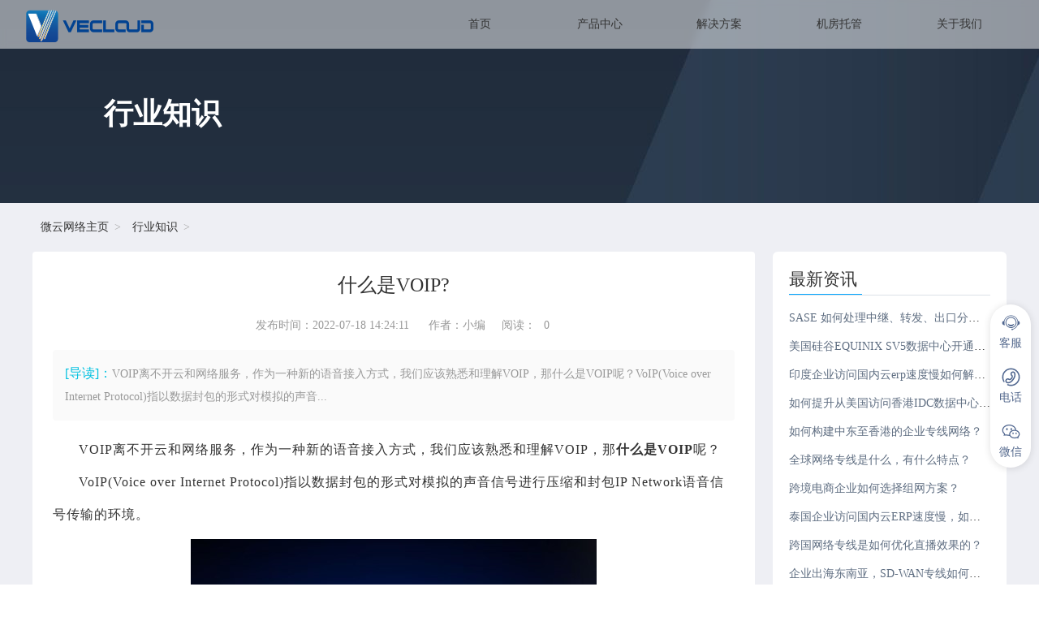

--- FILE ---
content_type: text/html; charset=UTF-8
request_url: https://www.kd010.com/hyzs/1118.html
body_size: 10869
content:
<!DOCTYPE html>
<html lang="zh-CN">
<head>
  <meta charset="UTF-8" /> 
  <meta name="renderer" content="webkit" /> 
  <meta name="force-rendering" content="webkit" /> 
  <meta http-equiv="X-UA-Compatible" content="IE=Edge,chrome=1" /> 
  <meta http-equiv="Cache-Control" content="no-transform" /> 
  <meta http-equiv="Cache-Control" content="no-siteapp" />
  <meta name="viewport" content="width=device-width,initial-scale=1.0,user-scalable=yes" />
  <title>什么是VOIP?-微云网络</title> 
  <meta name="keywords" content="ip,VoIP"/>
  <meta name="description" content="VOIP离不开云和网络服务，作为一种新的语音接入方式，我们应该熟悉和理解VOIP，那什么是VOIP呢？VoIP(Voice over Internet Protocol)指以数据封包的形式对模拟的声音"/> 
  <link rel="canonical" href="https://www.kd010.com/hyzs/1118.html">
  <link rel="stylesheet" href="https://www.kd010.com/static/vecloud/web/css/style.css" />
  <link rel="stylesheet" href="https://www.kd010.com/static/vecloud/web/css/article.css" />
  <link rel="bookmark" href="https://www.kd010.com/favicon.ico">
  <script type="text/javascript" src="https://www.kd010.com/static/vecloud/web/scripts/jquery-1.11.3.min.js"></script>
  <script type="text/javascript" src="https://www.kd010.com/static/vecloud/web/scripts/nav.js" ></script>
  <script type="text/javascript" src="https://www.kd010.com/static/vecloud/web/scripts/gotop.js"></script>
</head>
<body>
<!-- 统计 -->
<script>
var _hmt = _hmt || [];
(function() {
  var hm = document.createElement("script");
  hm.src = "https://hm.baidu.com/hm.js?082e1c93d86089cbdc7206a0ceceb7dc";
  var s = document.getElementsByTagName("script")[0]; 
  s.parentNode.insertBefore(hm, s);
})();
</script>

<!-53客服--->
<script>(function() {var _53code = document.createElement("script");_53code.src = "https://tb.53kf.com/code/code/606902fe7123b909201cdede15502f4b5/3";var s = document.getElementsByTagName("script")[0]; s.parentNode.insertBefore(_53code, s);})();</script>
<!-53客服--->

<!-51la统计--->
<script charset="UTF-8" id="LA_COLLECT" src="//sdk.51.la/js-sdk-pro.min.js"></script>
<script>LA.init({id:"K1r3wJPNXOlx2MiG",ck:"K1r3wJPNXOlx2MiG"})</script>
<!-51la统计--->

<!--头条推送-->
<script>
(function(){
var el = document.createElement("script");
el.src = "https://lf1-cdn-tos.bytegoofy.com/goofy/ttzz/push.js?e8866b8147dfe0dceb3008ebff5d681dbccb614aee0b3c4be82bf09980111d883d72cd14f8a76432df3935ab77ec54f830517b3cb210f7fd334f50ccb772134a";
el.id = "ttzz";
var s = document.getElementsByTagName("script")[0];
s.parentNode.insertBefore(el, s);
})(window)
</script>
<!--头条推送--><!-- 导航 -->
<div id="header">
<div class="top">

  <div class="logo"><a href="https://www.kd010.com/">SD-WAN服务商-微云网络</a></div>
  <div id="navbar">
    <ul id="main-menu">
      <li data-subMenuId="submenu1"><a href="https://www.kd010.com/">首页</a></li>
      <li data-subMenuId="submenu2"><a href="https://www.kd010.com/products/">产品中心</a></li>
      <!-- <li data-subMenuId="submenu3"><a href="https://www.kd010.com/fwqzy/">云服务器</a></li> -->
      <li data-subMenuId="submenu4"><a href="https://www.kd010.com/solutions/">解决方案</a></li>
      <li data-subMenuId="submenu5"><a href="https://www.kd010.com/jftg/">机房托管</a></li>
      <li data-subMenuId="submenu6"><a href="https://www.kd010.com/gsjs/">关于我们</a></li>
    </ul>
  </div>
  <div id="submenu2" class="submenu">
    <div class="submenu-item">
        <div class="submenu-left">
          <div class="submenu-left-txt">
            <h2>产品中心</h2>
            <p><p>微云网络专为企业提供SD-WAN、云专线、MPLS专线、IPLC专线、SaaS加速等云网产品</p></p>
          </div>
        </div>
        <div class="submenu-right">
        <ul>
                      <li><a href="https://www.kd010.com/sdwan/"><div class="icon"><img src="https://www.kd010.com/uploadfile/202406/7569c53affe4c00.svg" alt="SD-WAN"></div><div class="text"><h3>SD-WAN</h3><p>集团多分支节点智能化组网</p></div></a></li>
                    <li><a href="https://www.kd010.com/cloudlink/"><div class="icon"><img src="https://www.kd010.com/uploadfile/202406/cb181d6b0dc7272.svg" alt="云专线"></div><div class="text"><h3>云专线</h3><p>企业跨域云网数据互联互通</p></div></a></li>
                    <li><a href="https://www.kd010.com/mpls/"><div class="icon"><img src="https://www.kd010.com/uploadfile/202406/56fb814bb31cb56.svg" alt="MPLS专线"></div><div class="text"><h3>MPLS专线</h3><p>全网状路由优化灵活扩展</p></div></a></li>
                    <li><a href="https://www.kd010.com/iplc/"><div class="icon"><img src="https://www.kd010.com/uploadfile/202406/e302942d2474e1c.svg" alt="IPLC专线"></div><div class="text"><h3>IPLC专线</h3><p>低延迟超稳定的物理直连专线</p></div></a></li>
                    <li><a href="https://www.kd010.com/saas/"><div class="icon"><img src="https://www.kd010.com/uploadfile/202406/aab43d175510c5.svg" alt="SaaS加速"></div><div class="text"><h3>SaaS加速</h3><p>1000+主流企业SaaS应用加速</p></div></a></li>
                  </ul>
        </div>
    </div>
  </div>
  <!-- <div id="submenu3" class="submenu"> -->
    <!-- <div class="submenu-item"> -->
        <!-- <div class="submenu-left"> -->
          <!-- <div class="submenu-left-txt"> -->
            <!-- <h2>云服务器</h2> -->
            <!-- <p><p>微云网络为企业用户提供优质的海外云服务器、原生IP云主机等服务</p></p> -->

          <!-- </div> -->
        <!-- </div> -->
        <!-- <div class="submenu-right"> -->
        <!-- <ul> -->
        <!--  -->
          <!-- <li><a href="https://www.kd010.com/xgfwq/"><div class="text"><h3>香港服务器</h3></div></a></li> -->
          <!--  -->
          <!-- <li><a href="https://www.kd010.com/hgfwq/"><div class="text"><h3>韩国服务器</h3></div></a></li> -->
          <!--  -->
          <!-- <li><a href="https://www.kd010.com/rbfwq/"><div class="text"><h3>日本服务器</h3></div></a></li> -->
          <!--  -->
          <!-- <li><a href="https://www.kd010.com/xjpfwq/"><div class="text"><h3>新加坡服务器</h3></div></a></li> -->
          <!--  -->
          <!-- <li><a href="https://www.kd010.com/twfwq/"><div class="text"><h3>台湾服务器</h3></div></a></li> -->
          <!--  -->
          <!-- <li><a href="https://www.kd010.com/ynfwq/"><div class="text"><h3>印尼服务器</h3></div></a></li> -->
          <!--  -->
          <!-- <li><a href="https://www.kd010.com/dbfwq/"><div class="text"><h3>迪拜服务器</h3></div></a></li> -->
          <!--  -->
          <!-- <li><a href="https://www.kd010.com/teqfwq/"><div class="text"><h3>土耳其服务器</h3></div></a></li> -->
          <!--  -->
          <!-- <li><a href="https://www.kd010.com/mlxyfwq/"><div class="text"><h3>马来西亚服务器</h3></div></a></li> -->
          <!--  -->
          <!-- <li><a href="https://www.kd010.com/tgfwq/"><div class="text"><h3>泰国服务器</h3></div></a></li> -->
          <!--  -->
          <!-- <li><a href="https://www.kd010.com/ydfwq/"><div class="text"><h3>印度服务器</h3></div></a></li> -->
          <!--  -->
          <!-- <li><a href="https://www.kd010.com/bjstfwq/"><div class="text"><h3>巴基斯坦服务器</h3></div></a></li> -->
          <!--  -->
          <!-- <li><a href="https://www.kd010.com/yuenanfwq/"><div class="text"><h3>越南服务器</h3></div></a></li> -->
          <!--  -->
          <!-- <li><a href="https://www.kd010.com/hskstfwq/"><div class="text"><h3>哈萨克斯坦服务器</h3></div></a></li> -->
          <!--  -->
          <!-- <li><a href="https://www.kd010.com/jpzfwq/"><div class="text"><h3>柬埔寨服务器</h3></div></a></li> -->
          <!--  -->
          <!-- <li><a href="https://www.kd010.com/flbfwq/"><div class="text"><h3>菲律宾服务器</h3></div></a></li> -->
          <!--  -->
        <!--  -->
          <!-- <li><a href="https://www.kd010.com/mgfwq/"><div class="text"><h3>美国服务器</h3></div></a></li> -->
          <!--  -->
          <!-- <li><a href="https://www.kd010.com/jndfwq/"><div class="text"><h3>加拿大服务器</h3></div></a></li> -->
          <!--  -->
          <!-- <li><a href="https://www.kd010.com/bxfwq/"><div class="text"><h3>巴西服务器</h3></div></a></li> -->
          <!--  -->
          <!-- <li><a href="https://www.kd010.com/bnmfwq/"><div class="text"><h3>巴拿马服务器</h3></div></a></li> -->
          <!--  -->
          <!-- <li><a href="https://www.kd010.com/gsdljfwq/"><div class="text"><h3>哥斯达黎加服务器</h3></div></a></li> -->
          <!--       -->
        <!--  -->
          <!-- <li><a href="https://www.kd010.com/dgfwq/"><div class="text"><h3>德国服务器</h3></div></a></li> -->
          <!--  -->
          <!-- <li><a href="https://www.kd010.com/ygfwq/"><div class="text"><h3>英国服务器</h3></div></a></li> -->
          <!--  -->
          <!-- <li><a href="https://www.kd010.com/elsfwq/"><div class="text"><h3>俄罗斯服务器</h3></div></a></li> -->
          <!--  -->
          <!-- <li><a href="https://www.kd010.com/rsfwq/"><div class="text"><h3>瑞士服务器</h3></div></a></li> -->
          <!--  -->
          <!-- <li><a href="https://www.kd010.com/fgfwq/"><div class="text"><h3>法国服务器</h3></div></a></li> -->
          <!--  -->
          <!-- <li><a href="https://www.kd010.com/ydlfwq/"><div class="text"><h3>意大利服务器</h3></div></a></li> -->
          <!--  -->
          <!-- <li><a href="https://www.kd010.com/hlfwq/"><div class="text"><h3>荷兰服务器</h3></div></a></li> -->
          <!--  -->
          <!-- <li><a href="https://www.kd010.com/blsfwq/"><div class="text"><h3>比利时服务器</h3></div></a></li> -->
          <!--  -->
          <!-- <li><a href="https://www.kd010.com/blfwq/"><div class="text"><h3>波兰服务器</h3></div></a></li> -->
          <!--  -->
          <!-- <li><a href="https://www.kd010.com/xbyfwq/"><div class="text"><h3>西班牙服务器</h3></div></a></li> -->
          <!--  -->
          <!-- <li><a href="https://www.kd010.com/jkfwq/"><div class="text"><h3>捷克服务器</h3></div></a></li> -->
          <!--  -->
          <!-- <li><a href="https://www.kd010.com/ltwfwq/"><div class="text"><h3>立陶宛服务器</h3></div></a></li> -->
          <!--  -->
          <!-- <li><a href="https://www.kd010.com/metfwq/"><div class="text"><h3>马耳他服务器</h3></div></a></li> -->
          <!--  -->
          <!-- <li><a href="https://www.kd010.com/bjlyfwq/"><div class="text"><h3>保加利亚服务器</h3></div></a></li> -->
          <!--  -->
          <!-- <li><a href="https://www.kd010.com/splsfwq/"><div class="text"><h3>塞浦路斯服务器</h3></div></a></li> -->
          <!--  -->
        <!--  -->
          <!-- <li><a href="https://www.kd010.com/ajfwq/"><div class="text"><h3>埃及服务器</h3></div></a></li> -->
          <!--  -->
          <!-- <li><a href="https://www.kd010.com/nffwq/"><div class="text"><h3>南非服务器</h3></div></a></li> -->
          <!--  -->
          <!-- <li><a href="https://www.kd010.com/azfwq/"><div class="text"><h3>澳洲服务器</h3></div></a></li> -->
          <!--       -->
        <!-- </ul> -->
        <!-- </div> -->
    <!-- </div> -->
  <!-- </div> -->
  <div id="submenu4" class="submenu">
    <div class="submenu-item">
        <div class="submenu-left">
          <div class="submenu-left-txt">
            <h2>解决方案</h2>
            <p><p>积累多年复杂网络实践经验，可提供多种领域的网络解决方案</p></p>

          </div>
        </div>
        <div class="submenu-right">
        <ul>
                      <li><a href="https://www.kd010.com/kjds/"><div class="icon"><img src="https://www.kd010.com/uploadfile/202408/3598dffa3608575.svg" alt="跨境电商网络方案"></div><div class="text"><h3>跨境电商网络方案</h3><p>智慧零售 | 独立站运营 | 跨境方案</p></div></a></li>
                    <li><a href="https://www.kd010.com/jrhy/"><div class="icon"><img src="https://www.kd010.com/uploadfile/202309/c51366913493ee4.png" alt="金融网络解决方案"></div><div class="text"><h3>金融网络解决方案</h3><p>超低延迟 | 数据分析 | 高安全性</p></div></a></li>
                    <li><a href="https://www.kd010.com/yxhy/"><div class="icon"><img src="https://www.kd010.com/uploadfile/202309/05d1255a8fb8efa.png" alt="游戏网络解决方案"></div><div class="text"><h3>游戏网络解决方案</h3><p>游戏加速 | 游戏出海 | 高稳定性</p></div></a></li>
                    <li><a href="https://www.kd010.com/jjjy/"><div class="icon"><img src="https://www.kd010.com/uploadfile/202309/710b2a4d86d273c.png" alt="国际教育网络方案"></div><div class="text"><h3>国际教育网络方案</h3><p>在线教育 | 智慧校园 | 课程教学</p></div></a></li>
                    <li><a href="https://www.kd010.com/tiktok/"><div class="icon"><img src="https://www.kd010.com/uploadfile/202309/787ceecc13b0582.png" alt="海外直播网络方案"></div><div class="text"><h3>海外直播网络方案</h3><p>Tiktok直播 | 超低延迟 | 直播互动</p></div></a></li>
                                 <li><a href="https://www.kd010.com/hhy/"><div class="icon"><img src="https://www.kd010.com/uploadfile/202406/2069840314c4fa2.svg" alt="混合云解决方案"></div><div class="text"><h3>混合云解决方案</h3><p>多云互联 | 负载均衡 | 企业上云</p></div></a></li>
                    <li><a href="https://www.kd010.com/fwqjs/"><div class="icon"><img src="https://www.kd010.com/uploadfile/202406/cfd2b6d30531db3.svg" alt="服务器加速方案"></div><div class="text"><h3>服务器加速方案</h3><p>双环备份 | 可视化网络 | 兼容性强</p></div></a></li>
                  </ul>
        </div>
    </div>
  </div>
  <div id="submenu5" class="submenu">
    <div class="submenu-item">
        <div class="submenu-left">
          <div class="submenu-left-txt">
            <h2>机房托管</h2>
            <p><p>为企业提供全球IDC数据中心租赁、海外服务器托管服务，提供T3+以上的IDC机房，全球合作机房数量超过100个。</p></p>

          </div>
        </div>
        <div class="submenu-right">
        <ul>
                  <li><a href="https://www.kd010.com/gnjftg/212.html"><div class="text"><h3>深圳百旺信云数据中心</h3></div></a></li>
              
                  <li><a href="https://www.kd010.com/xgjftg/458.html"><div class="text"><h3>台湾是方机房</h3></div></a></li>
                   <li><a href="https://www.kd010.com/xgjftg/470.html"><div class="text"><h3>香港BDx机房</h3></div></a></li>
                   <li><a href="https://www.kd010.com/xgjftg/423.html"><div class="text"><h3>香港CMI机房</h3></div></a></li>
                   <li><a href="https://www.kd010.com/xgjftg/419.html"><div class="text"><h3>香港Mega Two机房</h3></div></a></li>
                   <li><a href="https://www.kd010.com/xgjftg/422.html"><div class="text"><h3>香港Mega-i机房</h3></div></a></li>
                   <li><a href="https://www.kd010.com/xgjftg/413.html"><div class="text"><h3>香港TGT机房</h3></div></a></li>
           
                  <li><a href="https://www.kd010.com/hwjftg/453.html"><div class="text"><h3>韩国Gasan机房</h3></div></a></li>
                   <li><a href="https://www.kd010.com/hwjftg/450.html"><div class="text"><h3>新加坡RacksCentre机房</h3></div></a></li>
                   <li><a href="https://www.kd010.com/hwjftg/454.html"><div class="text"><h3>法兰克福FR5机房</h3></div></a></li>
                   <li><a href="https://www.kd010.com/hwjftg/459.html"><div class="text"><h3>英国伦敦LD8机房</h3></div></a></li>
                   <li><a href="https://www.kd010.com/hwjftg/452.html"><div class="text"><h3>日本TY8机房</h3></div></a></li>
                   <li><a href="https://www.kd010.com/hwjftg/451.html"><div class="text"><h3>马来西亚机房</h3></div></a></li>
                   <li><a href="https://www.kd010.com/hwjftg/449.html"><div class="text"><h3>新加坡SG1机房</h3></div></a></li>
                   <li><a href="https://www.kd010.com/hwjftg/437.html"><div class="text"><h3>柬埔寨金边CDC机房</h3></div></a></li>
                   <li><a href="https://www.kd010.com/hwjftg/435.html"><div class="text"><h3>越南河内FPT机房</h3></div></a></li>
                   <li><a href="https://www.kd010.com/hwjftg/436.html"><div class="text"><h3>菲律宾马尼拉机房</h3></div></a></li>
                   <li><a href="https://www.kd010.com/hwjftg/425.html"><div class="text"><h3>泰国曼谷Bangna机房</h3></div></a></li>
                   <li><a href="https://www.kd010.com/hwjftg/431.html"><div class="text"><h3>泰国曼谷BCH4机房</h3></div></a></li>
           
        </ul>
        </div>
    </div>
  </div>
  <div id="submenu6" class="submenu">
    <div class="submenu-item">
        <div class="submenu-left">
          <div class="submenu-left-txt">
            <h2>关于我们</h2>
            <p><p>Vecloud致力于为企业全球化发展提供综合网络方案</p></p>

          </div>
        </div>
        <div class="submenu-right">
        <ul>
                       <li><a href="https://www.kd010.com/gsjs/"><div class="text"><h3>公司介绍</h3><p><p>微云网络(Vecloud)是一家技术领先的企业级云服务商与数字化转型解决方案提供商，加速推动百行千业数字化转型。</p></p></div></a></li>
                    <li><a href="https://www.kd010.com/lxwm/"><div class="text"><h3>联系我们</h3><p><p>Vecloud服务热线：400-028-9798，联系邮箱：sales@vecloud.com</p></p></div></a></li>
                  </ul>
        </div>
    </div>
  </div>


<div class="hamburger" onclick="toggleMobileMenu(this)">
    <div class="bar bar1"></div>
    <div class="bar bar2"></div>
    <div class="bar bar3"></div>
</div>

<div class="mobile-menu">
    <a href="https://www.kd010.com/">首页</a>
    <div class="mobile-menu-item">
        <a href="https://www.kd010.com/products/" onclick="toggleMobileSubMenu(this)">产品中心</a>
        <div class="mobile-submenu">
                        <a href="https://www.kd010.com/sdwan/">SD-WAN</a>
                        <a href="https://www.kd010.com/cloudlink/">云专线</a>
                        <a href="https://www.kd010.com/mpls/">MPLS专线</a>
                        <a href="https://www.kd010.com/iplc/">IPLC专线</a>
                        <a href="https://www.kd010.com/saas/">SaaS加速</a>
                    </div>
    </div>
    <!-- <div class="mobile-menu-item"> -->
        <!-- <a href="https://www.kd010.com/fwqzy/" onclick="toggleMobileSubMenu(this)">云服务器</a> -->
        <!-- <div class="mobile-submenu"> -->
            <!--  -->
            <!-- <a href="https://www.kd010.com/xgfwq/">香港服务器</a> -->
            <!--  -->
            <!-- <a href="https://www.kd010.com/hgfwq/">韩国服务器</a> -->
            <!--  -->
            <!-- <a href="https://www.kd010.com/rbfwq/">日本服务器</a> -->
            <!--  -->
            <!-- <a href="https://www.kd010.com/xjpfwq/">新加坡服务器</a> -->
            <!--  -->
            <!-- <a href="https://www.kd010.com/twfwq/">台湾服务器</a> -->
            <!--  -->
            <!-- <a href="https://www.kd010.com/ynfwq/">印尼服务器</a> -->
            <!--  -->
            <!--  -->
            <!-- <a href="https://www.kd010.com/mgfwq/">美国服务器</a> -->
            <!--  -->
            <!-- <a href="https://www.kd010.com/jndfwq/">加拿大服务器</a> -->
            <!--  -->
            <!-- <a href="https://www.kd010.com/bxfwq/">巴西服务器</a> -->
            <!--  -->
            <!-- <a href="https://www.kd010.com/bnmfwq/">巴拿马服务器</a> -->
            <!--  -->
            <!-- <a href="https://www.kd010.com/gsdljfwq/">哥斯达黎加服务器</a> -->
            <!--  -->
            <!--  -->
            <!-- <a href="https://www.kd010.com/dgfwq/">德国服务器</a> -->
            <!--  -->
            <!-- <a href="https://www.kd010.com/ygfwq/">英国服务器</a> -->
            <!--  -->
            <!-- <a href="https://www.kd010.com/elsfwq/">俄罗斯服务器</a> -->
            <!--  -->
            <!--  -->
            <!-- <a href="https://www.kd010.com/ajfwq/">埃及服务器</a> -->
            <!--  -->
            <!-- <a href="https://www.kd010.com/nffwq/">南非服务器</a> -->
            <!--  -->


        <!-- </div> -->
    <!-- </div> -->
    <div class="mobile-menu-item">
        <a href="https://www.kd010.com/solutions/" onclick="toggleMobileSubMenu(this)">解决方案</a>
        <div class="mobile-submenu">
                        <a href="https://www.kd010.com/kjds/">跨境电商网络方案</a>
                        <a href="https://www.kd010.com/jrhy/">金融网络解决方案</a>
                        <a href="https://www.kd010.com/yxhy/">游戏网络解决方案</a>
                        <a href="https://www.kd010.com/jjjy/">国际教育网络方案</a>
                        <a href="https://www.kd010.com/tiktok/">海外直播网络方案</a>
                                    <a href="https://www.kd010.com/hhy/">混合云解决方案</a>
                        <a href="https://www.kd010.com/fwqjs/">服务器加速方案</a>
                    </div>
    </div>
    <div class="mobile-menu-item">
        <a href="https://www.kd010.com/jftg/" onclick="toggleMobileSubMenu(this)">机房托管</a>
        <div class="mobile-submenu">
                        <a href="https://www.kd010.com/gnjftg/212.html">深圳百旺信云数据中心</a>
                                    <a href="https://www.kd010.com/xgjftg/458.html">台湾是方机房</a>
                        <a href="https://www.kd010.com/xgjftg/470.html">香港BDx机房</a>
                        <a href="https://www.kd010.com/xgjftg/423.html">香港CMI机房</a>
                        <a href="https://www.kd010.com/xgjftg/419.html">香港Mega Two机房</a>
                        <a href="https://www.kd010.com/xgjftg/422.html">香港Mega-i机房</a>
                        <a href="https://www.kd010.com/xgjftg/413.html">香港TGT机房</a>
                                    <a href="https://www.kd010.com/hwjftg/453.html">韩国Gasan机房</a>
                        <a href="https://www.kd010.com/hwjftg/450.html">新加坡RacksCentre机房</a>
                        <a href="https://www.kd010.com/hwjftg/454.html">法兰克福FR5机房</a>
                        <a href="https://www.kd010.com/hwjftg/459.html">英国伦敦LD8机房</a>
                        <a href="https://www.kd010.com/hwjftg/452.html">日本TY8机房</a>
                        <a href="https://www.kd010.com/hwjftg/451.html">马来西亚机房</a>
                        <a href="https://www.kd010.com/hwjftg/449.html">新加坡SG1机房</a>
                        <a href="https://www.kd010.com/hwjftg/437.html">柬埔寨金边CDC机房</a>
                        <a href="https://www.kd010.com/hwjftg/435.html">越南河内FPT机房</a>
                        <a href="https://www.kd010.com/hwjftg/436.html">菲律宾马尼拉机房</a>
                        <a href="https://www.kd010.com/hwjftg/425.html">泰国曼谷Bangna机房</a>
                        <a href="https://www.kd010.com/hwjftg/431.html">泰国曼谷BCH4机房</a>
                    </div>
    </div>
    <div class="mobile-menu-item">
        <a href="https://www.kd010.com/gsjs/" onclick="toggleMobileSubMenu(this)">关于我们</a>
        <div class="mobile-submenu">
                        <a href="https://www.kd010.com/gsjs/">公司介绍</a>
                        <a href="https://www.kd010.com/lxwm/">联系我们</a>
                    </div>
    </div>


</div>



</div>

</div>
<!-- banner -->
<div class="banner" style="background-image: url(http://www.kd010.com/static/vecloud/web/img/banner/banner_list.png)">
      <div class="banner_txt w92">
        <h2>行业知识</h2>
        <p></p>
      </div>
</div>
<div class="containter_bg">
  <div class="containter w1200 w92">
    <div class="bread">
      <ul>
        <li><a href="https://www.kd010.com/">微云网络主页</a></li>
        <li><a href="https://www.kd010.com/hyzs/"/>行业知识</a></li>        
      </ul>
    </div>
    <div class="article_con ">
      <div class="article_title">
        <h1>什么是VOIP?</h1>
        <p><span class="span_time">发布时间：2022-07-18 14:24:11 </span><span class="span_writer">作者：小编</span><span class="span_read">阅读：<span class="dr_show_hits_1118">0</span><script type="text/javascript">var apiurl="/index.php?s=api&c=module&siteid=1&app=article"; $.ajax({ type: "GET", url:apiurl+"&m=hits&id=1118", dataType: "jsonp", success: function(data){ if (data.code) { $(".dr_show_hits_1118").html(data.msg); } else { dr_tips(0, data.msg); } } }); </script></span></p>

      </div>
      <div class="article_guide">
        <span>[导读]：</span><em>VOIP离不开云和网络服务，作为一种新的语音接入方式，我们应该熟悉和理解VOIP，那什么是VOIP呢？VoIP(Voice over Internet Protocol)指以数据封包的形式对模拟的声音...</em>
      </div>
      <div class="article_txt">
	   <p>VOIP离不开云和网络服务，作为一种新的语音接入方式，我们应该熟悉和理解VOIP，那<strong>什么是VOIP</strong>呢？</p><p>VoIP(Voice over Internet Protocol)指以数据封包的形式对模拟的声音信号进行压缩和封包IP Network语音信号传输的环境。</p><p><img src="http://www.kd010.com/uploadfile/ueditor/image/202207/1658125445c93b02.jpg" alt="什么是VOIP?"title="什么是VOIP?"></p><p><span style="color:#ff0000">传统电话的特点 </span></p><p>传统的电话是通过的PSTN(Public Switched Telephone Network)网络，通过电信局进行电路交换(Circuit Switched)传输信号的工作。所谓的电路交换，如字面所述，是使用交换机(PBX)或是局线(CO)连接两点或多点之间的通路。通话时，这条通路是&quot;专门&quot; 且&quot;持续&quot;是的，因此，频率和宽度的使用效率较差，再加上国际电信行业昂贵的拆迁成本和设备成本，国际电话费用一直很高。</p><p><span style="color:#ff0000">传统电话的缺点 </span></p><p>传统的基于TDM的PSTN虽然可以提供64个语音网络kbps业务，但业务和控制是由交换机完成的。虽然该技术确保了良好的语音质量，但它需要很长的时间来提供新业务，面对日益竞争的市场。</p><p>正因为传统PSTN等话务的缺点，才多用VOIP技术。</p><p><span style="color:#ff0000">VoIP的基本原理</span></p><p>语音数据编码通过语音压缩算法压缩，然后按下TCP／IP标准进行打包，经过IP网络将数据包发送到接收地，然后串联这些语音数据，解压后恢复到原始语音信号，从而达到互联网传输语音的目的。</p><p><span style="color:#ff0000">VoIP基本传输过程</span></p><p>传统的电话网通过电路交换传输语音，所需的传输宽带为64kbit/s。而所谓的VoIP是以IP分组交换网络是一个传输平台，对模拟语音信号进行压缩、包装等一系列特殊处理，可采用无连接UDP传输协议。</p><p>1、 语音-数据转换</p><p>2、 原数据到IP转换</p><p>3、 传送</p><p>4、 IP包-数据转换</p><p>5、 将数字语音转换为模拟语音</p>      </div>
      <div class="article_blame">
      	<p>免责声明：本站发布的内容（图片、视频和文字）以原创、转载和分享为主，文章观点不代表本网站立场，如果涉及侵权请联系站长邮箱：shawn.lee@vecloud.com进行举报，并提供相关证据，一经查实，将立刻删除涉嫌侵权内容。</p>
      	<p>标题：什么是VOIP?</p>
      	<p>TAG标签：<a href="/tags/19.html" target="_blank">ip</a></p>
      	<p>地址：https://www.kd010.com/hyzs/1118.html  </p>
      </div>
	    <div class="relevant_read">
         <h2>猜你喜欢</h2>
      	<ul>
              		<li><a href="https://www.kd010.com/hyzs/2215.html" title="使用IPLC专线有哪些优势？" target="_blank">使用IPLC专线有哪些优势？</a></li>
               		<li><a href="https://www.kd010.com/hyzs/2127.html" title="什么是IPLC国际以太网专线？" target="_blank">什么是IPLC国际以太网专线？</a></li>
               		<li><a href="https://www.kd010.com/hyzs/2068.html" title="固定ip地址是什么？如何申请固定ip？" target="_blank">固定ip地址是什么？如何申请固定ip？</a></li>
               		<li><a href="https://www.kd010.com/hyzs/2062.html" title="IPLC 是什么，有哪些优势和应用场景？" target="_blank">IPLC 是什么，有哪些优势和应用场景？</a></li>
               		<li><a href="https://www.kd010.com/cjwt/2020.html" title="沪韩IPLC专线费用大概需要多少钱？" target="_blank">沪韩IPLC专线费用大概需要多少钱？</a></li>
               		<li><a href="https://www.kd010.com/hyzs/1931.html" title="微云网络IP Transit提供高性能互联网连接" target="_blank">微云网络IP Transit提供高性能互联网连接</a></li>
               		<li><a href="https://www.kd010.com/hyzs/1911.html" title="Vecloud IP Transit，助您的企业快速出海" target="_blank">Vecloud IP Transit，助您的企业快速出海</a></li>
               		<li><a href="https://www.kd010.com/hyzs/1904.html" title="IPLC专线让出海推广快人一步，附海外营销方案" target="_blank">IPLC专线让出海推广快人一步，附海外营销方案</a></li>
               		<li><a href="https://www.kd010.com/cjwt/1900.html" title="除了IPLC专线，跨境电商公司使用tiktok进行直播?" target="_blank">除了IPLC专线，跨境电商公司使用tiktok进行直播?</a></li>
               		<li><a href="https://www.kd010.com/hyzs/1729.html" title="哪些企业更适合使用IPLC专线？" target="_blank">哪些企业更适合使用IPLC专线？</a></li>
               	</ul>
      </div>
	</div>
    <div class="article_sidebar w100">
      <div class="latest_news divnone">
         <h2>最新资讯</h2>
      	<ul>
                		<li><a href="https://www.kd010.com/hyzs/2417.html">SASE 如何处理中继、转发、出口分流策略？</a></li>
                		<li><a href="https://www.kd010.com/hyzs/2416.html">美国硅谷EQUINIX SV5数据中心开通记录</a></li>
                		<li><a href="https://www.kd010.com/hyzs/2415.html">印度企业访问国内云erp速度慢如何解决？</a></li>
                		<li><a href="https://www.kd010.com/hyzs/2414.html">如何提升从美国访问香港IDC数据中心的速度？</a></li>
                		<li><a href="https://www.kd010.com/hyzs/2413.html">如何构建中东至香港的企业专线网络？</a></li>
                		<li><a href="https://www.kd010.com/hyzs/2412.html">全球网络专线是什么，有什么特点？ </a></li>
                		<li><a href="https://www.kd010.com/hyzs/2411.html">跨境电商企业如何选择组网方案？</a></li>
                		<li><a href="https://www.kd010.com/hyzs/2410.html">泰国企业访问国内云ERP速度慢，如何解决？</a></li>
                		<li><a href="https://www.kd010.com/hyzs/2409.html">跨国网络专线是如何优化直播效果的？</a></li>
                		<li><a href="https://www.kd010.com/hyzs/2408.html">企业出海东南亚，SD-WAN专线如何开通？</a></li>
                	</ul>
      </div>
      <div class="sidebar_faq">
         <h2>常见问题</h2>
      	<ul>
                		<li><a href="https://www.kd010.com/cjwt/876.html"><b>什么是阿里云VMware服务？</b><p>什么是阿里云VMware服务？阿里云 VMware 服务基于 VMware 的核心跨云平台 VMware Cloud Foundation (包含了 vSphere、vSAN、NSX 等组件) 而打造</p></a>
      		</li>
                		<li><a href="https://www.kd010.com/cjwt/407.html"><b>Behance打不开？设计师如何访问Behance呢？</b><p>很多设计师都有使用Behance查找素材寻找灵感的习惯，经常会遇到打不开或者打开慢的情况，可以说算得上是设计界共同面临的问题。但是不少设计师出于工作或学习需求仍需访问Behance。为什么Behanc</p></a>
      		</li>
                		<li><a href="https://www.kd010.com/cjwt/1045.html"><b>东南亚IDC机房哪家好？越南数据中心</b><p>越南拥有现代化的先进光纤网络，满足国内外客户对通信方面的需求。其本土通信链接相互交织，提供了一个无干扰的分发网络，确保在任何情况下都可以顺利地进行沟通。越南数据中心采用了VSAT-IP/IPSTAR设</p></a>
      		</li>
                		<li><a href="https://www.kd010.com/cjwt/1265.html"><b>IDC机房等级是怎样划分的？</b><p>众所周知，IDC机房的等级制度采用国际上流行的星级制度。企业在选择服务器托管等业务时，也会用机房星级来确定IDC机房的硬件等级和服务水平。今天我们来介绍一下，IDC如何划分机房等级？1、二星：从IDC</p></a>
      		</li>
                		<li><a href="https://www.kd010.com/cjwt/324.html"><b>Cisco WebEx海外视频电话会议网络卡慢解决方案，Cisco WebEx视频专线</b><p>Cisco WebEx视频开到一半的电脑屏幕变白，共享中断，视频掉线，模糊，主要是网络问题，Cisco WebEx视频会议对端服务器在国外欧美等国家，服务器数据传输缓慢，有丢包的原因。解决Cisco ...</p></a>
      		</li>
                		<li><a href="https://www.kd010.com/cjwt/714.html"><b>盘点海外服务器多IP使用的几个好处？</b><p>企业需要不断发展，不断开拓销售的途径，在互联网高速发展的情况下，线上业务慢慢的占据了很多企业的大部分业务，线上平台的建设和完善也慢慢成为企业的重点，独立的海外服务器以及独立的IP也开始成为企业的首选，</p></a>
      		</li>
                		<li><a href="https://www.kd010.com/cjwt/1169.html"><b>服务器迁移需要考虑的十个问题</b><p>我们之前介绍过一些国内服务器需要迁移到海外服务器的经验。简而言之，将项目移动到新服务器可能是一个复杂而繁琐的过程。我们今天就列出了它一份清单总结了服务器迁移需要考虑的十个问题，并提供给有需要的朋友。1</p></a>
      		</li>
                		<li><a href="https://www.kd010.com/cjwt/695.html"><b>从国内访问摩洛哥网络很慢怎么办？</b><p>我们的合作客户，在摩洛哥办公，因为网络经常出现访问慢、发送邮件失败、无法登录OA系统、视频会议无法正常进行等连接问题，影响了日常的办公。遇到这种情况，怎么解决？今天，我们来介绍下，如何解决从国内访问摩</p></a>
      		</li>
                		<li><a href="https://www.kd010.com/cjwt/950.html"><b>BlueJeans海外视频电话会议网络卡慢解决方案，BlueJeans视频专线</b><p>BlueJeans视频开到一半的电脑屏幕变白，共享中断，视频掉线，模糊，主要是网络问题，BlueJeans视频会议对端服务器在国外欧美等国家，服务器数据传输缓慢，有丢包的原因。解决BlueJeans视</p></a>
      		</li>
                		<li><a href="https://www.kd010.com/cjwt/964.html"><b>公司里的BlueJeans视频会议经常卡顿怎么解决？</b><p>国际版 BlueJeans视频会议卡顿一般是这几个原因造成。1、企业办公计算机性能不足，造成打开缓慢；解决办法：重点升级计算机cpu和内存。2、网络问题：由国外客户发起BlueJeans视频电话会议很</p></a>
      		</li>
                	</ul>
      </div>
    </div>
    <div class="clearboth"></div>
  </div>
</div>
<!-- footer -->
<!-- 点击咨询 -->
<div class="consult_bg">
  <div class="consult">
    <h2>Vecloud致力于为企业全球化发展提供综合网络方案</h2>
    <p><a href="https://affim.baidu.com/unique_54057653/chat?siteId=20387777&amp;userId=54057653&amp;siteToken=082e1c93d86089cbdc7206a0ceceb7dc" target="_blank">开启合作</a></p>
  </div>
</div>
<div class="trial">
    <div class="trial-inner">
        <div class="trial-item">
            <div class="img-wrapper">
                <img src="https://www.kd010.com/static/vecloud/web/img/trial1.svg" alt="7x24小时">
            </div>
            <div class="trial-item-text">
                <b>7x24小时</b>
                <p>全天服务支持</p>
            </div>
        </div>
        <div class="trial-item">
            <div class="img-wrapper">
                <img src="https://www.kd010.com/static/vecloud/web/img/trial2.svg" alt="全球可达">
            </div>
            <div class="trial-item-text">
                <b>全球可达</b>
                <p>资源覆盖全球</p>
            </div>
        </div>
        <div class="trial-item">
            <div class="img-wrapper">
                <img src="https://www.kd010.com/static/vecloud/web/img/trial3.svg" alt="在线服务">
            </div>
            <div class="trial-item-text">
                <b>1v1在线服务</b>
                <p>专属优质服务</p>
            </div>
        </div>
        <div class="trial-item">
            <div class="img-wrapper">
                <img src="https://www.kd010.com/static/vecloud/web/img/trial4.svg" alt="安全保障">
            </div>
            <div class="trial-item-text">
                <b>安全保障</b>
                <p>技术全线支持</p>
            </div>
        </div>
    </div>
</div>
<!-- 底部 -->
<footer>
    <div class="footer-wrap">
        <div class="foot-nav">
            <div class="foot-nav-inner">
                <div class="foot-nav-service">
				                    <div class="foot-service-item ">
                        <span class="service-title">热门产品</span>
												                        <a href="https://www.kd010.com/sdwan/" target="_blank">SD-WAN</a>
						                         <a href="https://www.kd010.com/cloudlink/" target="_blank">云专线</a>
						                         <a href="https://www.kd010.com/mpls/" target="_blank">MPLS专线</a>
						                         <a href="https://www.kd010.com/saas/" target="_blank">SaaS加速</a>
						  
						                    </div>
					                    <div class="foot-service-item ">
                        <span class="service-title">解决方案</span>
												                        <a href="https://www.kd010.com/kjds/" target="_blank">跨境电商网络方案</a>
						                         <a href="https://www.kd010.com/jrhy/" target="_blank">金融网络解决方案</a>
						                         <a href="https://www.kd010.com/yxhy/" target="_blank">游戏网络解决方案</a>
						                         <a href="https://www.kd010.com/tiktok/" target="_blank">海外直播网络方案</a>
						  
						                    </div>
					                    <div class="foot-service-item ">
                        <span class="service-title">关于Vecloud</span>
												                        <a href="https://www.kd010.com/gsjs/" target="_blank">公司简介</a>
						                         <a href="https://www.kd010.com/lxwm/" target="_blank">联系我们</a>
						                         <a href="https://www.kd010.com/xwdt/" target="_blank">新闻动态</a>
						  
						                    </div>
					                    <div class="foot-service-item">
                        <span class="service-title">联系我们</span>
                        <p class="contact-title">服务热线</p>
                        <a class="foot-contact" href="tel:400-028-9798">400-028-9798</a>
                        <p class="contact-title">联系邮箱</p>
                        <a class="foot-contact" href="mailto:sales@vecloud.com">sales@vecloud.com</a>
                    </div>
                </div>
                <div class="foot-nav-about">
                    <img class="foot-logo" src="https://www.kd010.com/static/vecloud/web/img/logo.png" alt="微云网络">
                    <p class="about-desc">云网及IDC服务提供商，涵盖云专线、SDWAN、IDC租用托管等企业海外专线服务。</p>
                    <div class="about-media">
                        <div class="media-item">
                            <a href="https://www.kd010.com/static/vecloud/web/img/weixin.jpg" target="_blank">
                                <img src="https://www.kd010.com/static/vecloud/web/img/weixin.jpg" alt="Vecloud公众号">
                            </a>
                            <p>Vecloud公众号</p>
                        </div>
                        <div class="media-item">
                            <a href="https://www.kd010.com/static/vecloud/web/img/weixin_video.jpg" target="_blank">
                                <img src="https://www.kd010.com/static/vecloud/web/img/weixin_video.jpg" alt="Vecloud视频号">
                            </a>
                            <p>Vecloud视频号</p>
                        </div>
                        <div class="media-item">
                            <a href="https://www.kd010.com/static/vecloud/web/img/douyin.jpg" target="_blank">
                                <img src="https://www.kd010.com/static/vecloud/web/img/douyin.jpg" alt="Vecloud抖音号">
                            </a>
                            <p>Vecloud抖音号</p>
                        </div>
                    </div>
                </div>
            </div>
        </div>
        <div class="foot-bar">
            <div class="foot-links">
                                                         </div>
            <div class="foot-info">
                <div class="foot-info-top">
                    <span class="copyright">Copyright &copy;  2016-2026&nbsp;微云网络版权所有 </span>
                </div>
                <div class="foot-info-bottom">
                    <a class="foot-info-icp" href="https://beian.miit.gov.cn/" rel="nofollow" target="_blank">沪ICP备2023022366号</a>
                </div>
            </div>
        </div>
    </div>

</footer>













<!-- 悬浮咨询 -->
<div class="kefu">
  <ul>
    <li><a href="https://affim.baidu.com/unique_54057653/chat?siteId=20387777&amp;userId=54057653&amp;siteToken=082e1c93d86089cbdc7206a0ceceb7dc" target="_blank" rel="nofollow"><img src="https://www.kd010.com/static/vecloud/web/img/customer_service.svg"  alt="在线客服"  title="在线客服"><b>客服</b></a></li>
    <li><a href="tel:400-028-9798"><img src="https://www.kd010.com/static/vecloud/web/img/phone.svg"  alt="电话"  title="电话"><b>电话</b><span class="dri_pho"><em><img src="https://www.kd010.com/static/vecloud/web/img/phone.svg"  alt="电话"  title="电话">400-028-9798</em></span></a></li>
	<li><a ><img src="https://www.kd010.com/static/vecloud/web/img//wechat.svg" alt="微信"  title="微信"><b>微信</b><span class="ewm" style="display: none;"><em><img src="https://www.kd010.com/uploadfile/202401/5e01ef94e242.png" alt="微信客服" title="微信客服"></em></span></a></li>
  </ul>
</div>
<div id="gototop" ><img src="https://www.kd010.com/static/vecloud/web/img/gotop.svg" alt="返回顶部" title="返回顶部"></div>
<!--头条推送-->
<script>
(function(){
var el = document.createElement("script");
el.src = "https://lf1-cdn-tos.bytegoofy.com/goofy/ttzz/push.js?245c73bd56562ce73003bb7dea45728ebccb614aee0b3c4be82bf09980111d883d72cd14f8a76432df3935ab77ec54f830517b3cb210f7fd334f50ccb772134a";
el.id = "ttzz";
var s = document.getElementsByTagName("script")[0];
s.parentNode.insertBefore(el, s);
})(window)
</script>



<script>
function hideSubMenus() {
  document.querySelectorAll('.submenu').forEach(submenu => {
    submenu.style.display = 'none';
  });
}

document.getElementById('main-menu').addEventListener('mouseleave', function() {
  hideSubMenus();
});

function init() {
  window.addEventListener('scroll', () => {
    const header = document.getElementById('header');
    if (window.scrollY > 80) {
      header.classList.add('active');
    } else {
      header.classList.remove('active');
    }
  });

  // 
  document.querySelectorAll('#main-menu li').forEach(li => {
    li.addEventListener('mouseover', function() {
      hideSubMenus(); 
      const subMenuId = this.getAttribute('data-subMenuId');
      const subMenu = document.getElementById(subMenuId);
      if (subMenu) {
        subMenu.style.display = 'block';
      }
    });
  });

  document.querySelectorAll('.submenu').forEach(submenu => {
    submenu.addEventListener('mouseleave', () => submenu.style.display = 'none');
  });

  document.querySelectorAll('.submenu').forEach(submenu => {
    submenu.addEventListener('mouseover', () => submenu.style.display = 'block');
  });
}

init();


</script>
<script>
    function toggleMobileMenu(x) {
        x.classList.toggle("change");
        document.querySelector(".mobile-menu").classList.toggle("show");
    }
    
    function toggleMobileSubMenu(link) {
        const allSubmenus = document.querySelectorAll('.mobile-submenu');
        allSubmenus.forEach(submenu => {
            if (submenu !== link.nextElementSibling) {
                submenu.classList.remove('show');
            }
        });

        const submenu = link.nextElementSibling;
        submenu.classList.toggle("show");
    }
</script></body>
</html>

--- FILE ---
content_type: text/css
request_url: https://www.kd010.com/static/vecloud/web/css/article.css
body_size: 1229
content:
/*banner*/
.banner{
	height:250px;
}
.banner .banner_txt{
	color: #fff;
}

.containter_bg{
    background:#EEEFF4;
    padding-bottom: 50px;
}

.article_con {
	background: #fff;
	width: 70%;
	padding: 25px;
	float: left;
	border-radius: 4px
}

.article_con h1 {
	font-size: 24px;
	text-align: center;
	margin-bottom: 20px
}

.article_con .article_title p {
	color: #999;
	text-align: center;
	text-indent: 2rem;
	line-height:200%;
}

.article_con .article_title p span {
	margin: 0 10px
}

.article_con .article_guide {
	background: #fafafa;
	color: #999;
	margin-top: 16px;
	margin-bottom: 16px;
	padding: 15px 15px;
	line-height: 2em;
	border-radius: 4px
}

.article_con .article_guide span {
	color: #00c1e0;
	font-size: 16px
}

.article_con .article_guide em {
	font-style: normal
}

.article_con .article_txt h2 {
	font-size: 18px;
	font-weight: bold;
	text-indent: 36px;
	line-height: 250%
}

.article_con .article_txt {
	line-height: 250% !important;
	letter-spacing: 1px;
	font-size: 16px;
	text-indent: 32px
}
.article_con .article_txt p{
	line-height: 250% !important;
}
.article_con .article_txt img {
	max-width: 100%;
	display: block;
	margin: 0 auto;
	padding: 10px 0
}

.article_con .article_txt a {
	color: #00a4ff
}

.article_con .article_blame {
	padding: 15px;
	margin-bottom: 20px;
	color: #9ea7b3;
	font-size: 12px;
	background: #f9f9f9
}

.article_con .article_blame p {
	line-height: 200%
}

.article_con .article_blame a {
	padding: 1px 3px;
	border: 1px solid #dbe1e8;
	color: #9ea7b3;
	margin-right: 4px
}

.article_con .article_blame a:hover {
	border: 1px solid #00a4ff;
	color: #00a4ff
}

.article_con .article_page {
	padding: 20px 0;
	border-top: 1px dotted #dbdbdb;
	font-size: 14px;
	line-height: 200%;
	color: #00a4ff
}

.article_con .article_page a {
	color: #00a4ff
}

.article_con .article_page a:hover {
	text-decoration: underline
}

.article_con .share {
	overflow: hidden;
	margin: 8px 0;
	display: inline-block;
	width: 300px;
	height: 28px;
	line-height: 28px;
	color: #999
}

.bdsharebuttonbox span {
	float: left!important
}

.bdsharebuttonbox {
	line-height: 24px!important;
	height: 24px!important;
	vertical-align: top!important
}

.bdsharebuttonbox a {
	display: inline-block!important;
	margin: 0 0 0 5px!important;
	background: url(http://www.kd010.com/static/vecloud/web/img/share.png) no-repeat!important;
	cursor: pointer!important;
	margin-bottom: 0!important;
	opacity: .8!important;
	text-indent: 0!important
}

.bdsharebuttonbox a.bds_qzone {
	background-position: 0 -65px!important
}

.bdsharebuttonbox a.bds_tsina {
	background-position: 0 0!important
}

.bdsharebuttonbox a.bds_weixin {
	background-position: 0 -33px!important
}

.bdsharebuttonbox a.bds_douban {
	background-position: 0 -324px!important
}

.bdsharebuttonbox a.bds_Facebook {
	background-position: 0 -452px!important
}

.bdsharebuttonbox a.bds_twi {
	background-position: 0 -484px!important
}

.bdsharebuttonbox a.bds_more {
	background-position: 0 -260px!important
}

.relevant_read {
	background: #fff;
	border-radius: 6px;
	margin-bottom: 20px
}

.article_sidebar {
	width: 24%;
	float: right
}

.article_sidebar a,.relevant_read a {
	color: #5e6d81
}

.article_sidebar a:hover,.relevant_read a:hover {
	color: #00a4ff
}

.article_sidebar h2,.relevant_read h2 {
	border-bottom: 1px solid #dbe1e8;
	padding-bottom: 5px;
	margin-bottom: 10px;
	position: relative
}

.article_sidebar h2:after,.relevant_read h2:after {
	content: '';
	display: block;
	width: 90px;
	height: 1px;
	background: #00a4ff;
	position: absolute;
	top: 32px
}

.article_sidebar .discount {
	width: 100%;
	margin-bottom: 20px;
	border-radius: 4px
}

.article_sidebar .discount img {
	width: 100%;
	border-radius: 4px
}

.article_sidebar .latest_news,.article_sidebar .sidebar_faq {
	padding: 20px;
	background: #fff;
	border-radius: 6px;
	margin-bottom: 20px
}

.article_sidebar .latest_news ul li,.relevant_read ul li,.article_sidebar .sidebar_faq li {
	line-height: 250%;
	overflow: hidden;
	text-overflow: ellipsis;
	white-space: nowrap
}

.article_sidebar .sidebar_faq li a b,.article_sidebar .sidebar_faq li a p {
	display: block;
	position: relative;
	padding-left: 25px;
	overflow: hidden;
	text-overflow: ellipsis;
	white-space: nowrap;
	font-weight: normal;
	color: #00a4ff
}

.article_sidebar .sidebar_faq li a p {
	color: #5e6d81
}

.article_sidebar .sidebar_faq li a b:after,.article_sidebar .sidebar_faq li a p:after {
	content: 'Q:';
	position: absolute;
	left: 0;
	top: 9px;
	width: 18px;
	height: 18px;
	text-align: center;
	line-height: 18px;
	color: #00a4ff;
	font-weight: 600
}

.article_sidebar .sidebar_faq li a p:after {
	content: 'A:';
	top: 10px;
	color: #5e6d81
}

--- FILE ---
content_type: image/svg+xml
request_url: https://www.kd010.com/static/vecloud/web/img/gotop.svg
body_size: 848
content:
<?xml version="1.0" standalone="no"?><!DOCTYPE svg PUBLIC "-//W3C//DTD SVG 1.1//EN" "http://www.w3.org/Graphics/SVG/1.1/DTD/svg11.dtd"><svg class="icon" width="40px" height="40.00px" viewBox="0 0 1024 1024" version="1.1" xmlns="http://www.w3.org/2000/svg"><path fill="#8A8A94" d="M535.466667 241.066667c-12.8-8.533333-27.733333-8.533333-40.533334 0L183.466667 488.533333c-6.4 6.4-12.8 14.933333-12.8 23.466667 0 2.133333 0 6.4 2.133333 8.533333 2.133333 12.8 14.933333 21.333333 27.733333 21.333334h155.733334v322.133333c0 19.2 12.8 29.866667 32 29.866667h249.6c21.333333 0 34.133333-12.8 34.133333-29.866667v-320h151.466667c12.8 0 25.6-8.533333 27.733333-21.333333s0-25.6-8.533333-34.133334L535.466667 241.066667zM864 96h-704C142.933333 96 128 110.933333 128 128s14.933333 32 32 32h704c17.066667 0 32-14.933333 32-32s-14.933333-32-32-32z" /></svg>

--- FILE ---
content_type: image/svg+xml
request_url: https://www.kd010.com/static/vecloud/web/img/customer_service.svg
body_size: 2561
content:
<?xml version="1.0" standalone="no"?><!DOCTYPE svg PUBLIC "-//W3C//DTD SVG 1.1//EN" "http://www.w3.org/Graphics/SVG/1.1/DTD/svg11.dtd"><svg t="1723181800516" class="icon" viewBox="0 0 1024 1024" version="1.1" xmlns="http://www.w3.org/2000/svg" p-id="1636" xmlns:xlink="http://www.w3.org/1999/xlink" ><path d="M511.609097 961.619254" fill="#254174" p-id="1637"></path><path d="M361.448122 558.582945c0 0 0 137.076982 150.928455 137.076982 150.948921 0 150.948921-137.076982 150.948921-137.076982S518.378268 691.085748 361.448122 558.582945L361.448122 558.582945zM361.448122 558.582945" fill="#254174" p-id="1638"></path><path d="M789.335423 502.729869c0-152.953577-124.006292-276.954753-276.959869-276.954753-152.97916 0-276.980335 124.001175-276.980335 276.954753 0 74.937736 29.79049 142.776797 78.042447 192.679347 21.945825 19.736507 45.876863 37.160341 72.217788 50.867528 14.319124 7.411807 30.125111 14.905478 46.695508 21.683858 25.333992 7.581676 52.197826 11.765975 80.025615 11.765975C665.329131 779.726577 789.335423 655.718239 789.335423 502.729869L789.335423 502.729869zM512.376577 738.175229c-129.999796 0-235.431034-105.430214-235.431034-235.44536 0-130.004913 105.436354-235.379868 235.431034-235.379868 130.010029 0 235.410568 105.374956 235.410568 235.379868C747.786121 632.745015 642.386606 738.175229 512.376577 738.175229L512.376577 738.175229zM512.376577 738.175229" fill="#254174" p-id="1639"></path><path d="M864.868723 415.811264c-38.969547-158.483524-182.027753-276.013311-352.49317-276.013311-170.413228 0-313.358871 117.396757-352.411305 275.788184 0 0-97.768721 15.449877-93.446275 113.787556 4.332678 98.308003 107.436918 104.285135 107.436918 104.285135 1.243317 3.14462 22.917966-3.062755 30.699186-4.378727-16.066931-38.990013-25.004487-81.712023-25.004487-126.551254 0-183.739744 148.98008-332.690148 332.725964-332.690148 183.739744 0 332.690148 148.950404 332.690148 332.690148 0 146.636708-94.818529 271.044136-226.488361 315.327712-8.470929 2.894933-17.393135-0.939395-17.393135-0.939395s-22.322401-4.179183-50.301639 3.720741c-13.764492 3.946892-19.685341 18.621103-18.857487 31.500435 1.032516 15.331173 6.840802 26.347065 22.865777 28.782533 20.62576 3.232624 49.953715 6.891967 61.023842-15.161305 3.007497-5.983271 6.265704-17.110703 13.308097-19.490913 101.741195-34.590819 183.169763-113.068172 221.799572-212.836433 0 0 102.538351-12.020778 105.544825-106.551758C959.595154 432.578136 864.868723 415.811264 864.868723 415.811264L864.868723 415.811264zM864.868723 415.811264" fill="#254174" p-id="1640"></path></svg>

--- FILE ---
content_type: image/svg+xml
request_url: https://www.kd010.com/uploadfile/202406/56fb814bb31cb56.svg
body_size: 1364
content:
<?xml version="1.0" standalone="no"?><!DOCTYPE svg PUBLIC "-//W3C//DTD SVG 1.1//EN" "http://www.w3.org/Graphics/SVG/1.1/DTD/svg11.dtd"><svg t="1717575720975" class="icon" viewBox="0 0 1024 1024" version="1.1" xmlns="http://www.w3.org/2000/svg" p-id="5739" xmlns:xlink="http://www.w3.org/1999/xlink" width="50" height="50"><path d="M855.04 396.8l13.824-13.824 29.696 29.696 17.92-20.48L824.32 296.96l-28.672-1.024-48.128-47.616-40.448 41.472L578.56 171.52s-95.744-61.44-195.072 20.48c-98.816 81.92-41.984 183.296-41.984 183.296l80.896 92.672 49.664-45.056-60.928-71.168s-41.984-58.368 12.288-109.056c54.784-50.688 113.152-23.552 113.152-23.552l119.296 118.272-41.472 39.936 130.048 132.608 3.072-1.024 18.432-22.016 59.904 61.44 90.624-92.16-61.44-59.392z m-364.544 44.544l46.08 46.08-47.616 47.616-46.08-46.08 47.616-47.616z m59.904 152.576l-46.08-46.08 47.616-47.104 46.08 46.08-47.616 47.104z m70.656-24.064l-47.616 45.056 38.912 48.128s41.984 58.368-12.288 109.056c-54.784 50.688-113.152 23.552-113.152 23.552l-119.296-118.272 41.472-39.936-130.048-132.608-3.072 1.024-18.432 22.016L197.12 465.92l-90.624 92.16L168.96 617.984l-13.824 13.824-29.696-29.696-17.92 20.48 92.16 95.232 28.672 0.512 48.128 47.616 40.448-41.472L445.44 842.752s95.744 61.44 195.072-20.48c98.816-81.92 41.984-183.296 41.984-183.296l-61.44-69.12z" fill="#00A4FF" p-id="5740"></path></svg>

--- FILE ---
content_type: image/svg+xml
request_url: https://www.kd010.com/uploadfile/202406/7569c53affe4c00.svg
body_size: 982
content:
<?xml version="1.0" standalone="no"?><!DOCTYPE svg PUBLIC "-//W3C//DTD SVG 1.1//EN" "http://www.w3.org/Graphics/SVG/1.1/DTD/svg11.dtd"><svg t="1717575652512" class="icon" viewBox="0 0 1024 1024" version="1.1" xmlns="http://www.w3.org/2000/svg" p-id="5253" xmlns:xlink="http://www.w3.org/1999/xlink" width="50" height="50"><path d="M943.104 614.4c0 64-51.2 115.2-115.2 115.2h-104.448l53.248-78.848h53.248c19.456 0 36.352-16.896 36.352-36.352V492.544c0-19.456-16.896-36.352-36.352-36.352H179.2c-19.456 0-36.352 16.896-36.352 36.352V614.4c0 19.456 16.896 36.352 36.352 36.352h132.096v78.848H179.2c-64 0-115.2-51.2-115.2-115.2V492.544c0-64 51.2-115.2 115.2-115.2h179.2V317.952H285.696l142.848-168.448v230.4h149.504V151.552h68.096v226.304h181.248c64 0 115.2 51.2 115.2 115.2l0.512 121.344z m-365.056 247.296v-358.4h68.096v144.896h72.704l-140.8 213.504z m-100.352-132.096h53.248v-78.848H477.696v78.848zM358.4 842.752h72.704V503.296H358.4v339.456z" fill="#00A4FF" p-id="5254"></path></svg>

--- FILE ---
content_type: image/svg+xml
request_url: https://www.kd010.com/uploadfile/202406/cb181d6b0dc7272.svg
body_size: 1759
content:
<?xml version="1.0" standalone="no"?><!DOCTYPE svg PUBLIC "-//W3C//DTD SVG 1.1//EN" "http://www.w3.org/Graphics/SVG/1.1/DTD/svg11.dtd"><svg t="1717574876597" class="icon" viewBox="0 0 1024 1024" version="1.1" xmlns="http://www.w3.org/2000/svg" p-id="4018" width="50" height="50" xmlns:xlink="http://www.w3.org/1999/xlink"><path d="M674.304 633.344c4.096 2.048 6.144 2.048 10.752 2.048H757.76c16.896 0 29.696-12.8 29.696-29.696v-72.704c0-16.896-12.8-29.696-29.696-29.696h-72.704c-16.896 0-29.696 12.8-29.696 29.696v70.656l-123.904 121.344H477.696c-4.096 0-6.144 0-10.752 2.048l-87.552-80.896V599.04c0-12.8-8.704-21.504-21.504-21.504H307.2c-12.8 0-21.504 8.704-21.504 21.504v51.2c0 12.8 8.704 21.504 21.504 21.504h49.152l96.256 89.6v49.152c0 12.8 10.752 25.6 25.6 25.6H537.6c12.8 0 25.6-10.752 25.6-25.6v-59.904c0-2.048 0-4.096-2.048-6.144l113.152-111.104z" fill="#00A4FF" p-id="4019"></path><path d="M763.904 356.352c-55.296-149.504-221.696-224.256-371.2-168.448-100.352 38.4-170.496 128-183.296 234.496-115.2 25.6-187.904 140.8-159.744 256 20.48 95.744 108.032 166.4 206.336 166.4h68.096c16.896 0 32.256-14.848 32.256-31.744s-14.848-31.744-32.256-31.744H256c-82.944 4.096-153.6-57.344-157.696-140.8-4.096-83.456 57.856-153.6 140.8-157.696h6.144c14.848 0 25.6-12.8 27.648-27.648v-2.048c4.608-124.416 107.008-222.72 232.448-218.624 96.256 2.048 181.248 68.096 208.896 162.304v2.048c2.048 4.096 4.096 10.752 8.704 12.8 4.096 4.096 10.752 6.144 16.896 6.144h2.048c100.352 0 181.248 80.896 181.248 181.248 0 93.696-72.704 172.544-166.4 179.2H701.44c-16.896 0-31.744 12.8-34.304 29.696-2.048 16.896 12.8 31.744 29.696 34.304h53.248c134.144-6.656 239.104-119.296 232.448-253.952-5.632-120.832-99.328-219.136-218.624-231.936z" fill="#00A4FF" p-id="4020"></path></svg>